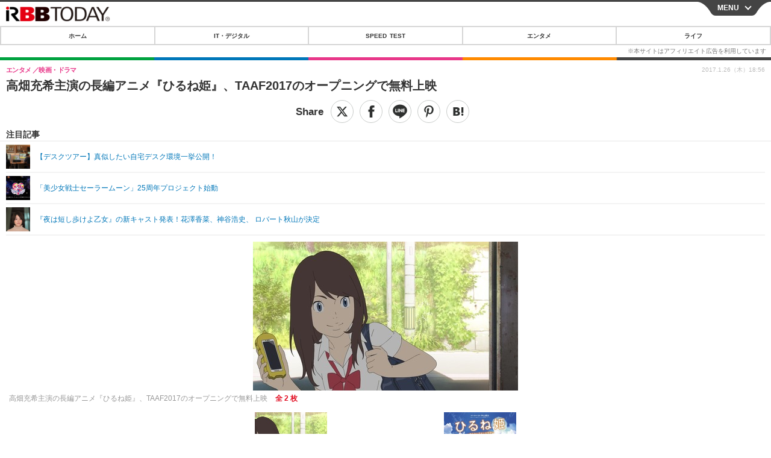

--- FILE ---
content_type: text/javascript;charset=utf-8
request_url: https://id.cxense.com/public/user/id?json=%7B%22identities%22%3A%5B%7B%22type%22%3A%22ckp%22%2C%22id%22%3A%22mkyby0gv67oizvpz%22%7D%2C%7B%22type%22%3A%22lst%22%2C%22id%22%3A%22v3rkw8ii9bzs47i784gfzvbh%22%7D%2C%7B%22type%22%3A%22cst%22%2C%22id%22%3A%22v3rkw8ii9bzs47i784gfzvbh%22%7D%5D%7D&callback=cXJsonpCB7
body_size: 206
content:
/**/
cXJsonpCB7({"httpStatus":200,"response":{"userId":"cx:2govwctovm3xw37ou1z5tq13bx:vcn4kfxumys9","newUser":false}})

--- FILE ---
content_type: text/javascript;charset=utf-8
request_url: https://p1cluster.cxense.com/p1.js
body_size: 99
content:
cX.library.onP1('v3rkw8ii9bzs47i784gfzvbh');
